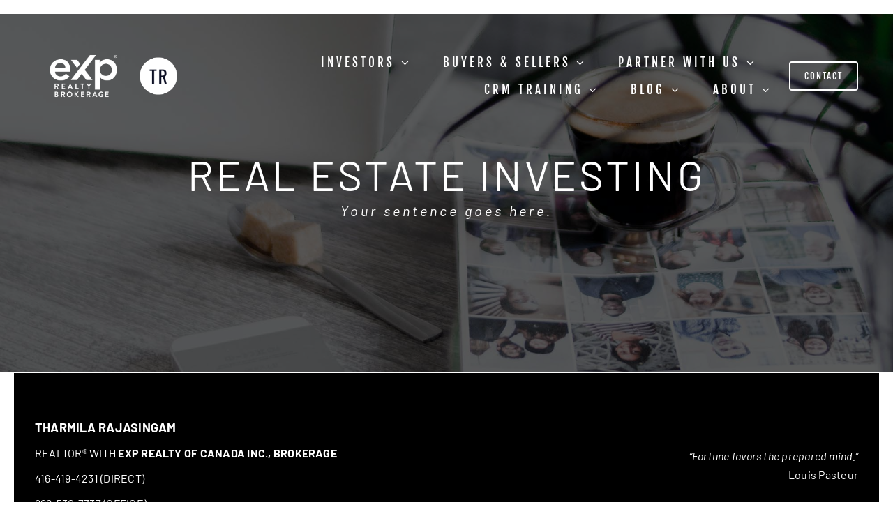

--- FILE ---
content_type: text/html; charset=UTF-8
request_url: https://tavaresrajasingam.ca/mm-event/friday-connect-for-realtors-95/
body_size: 15662
content:
<!DOCTYPE html>
<html class="avada-html-layout-wide avada-html-header-position-top avada-is-100-percent-template" lang="en-US">
<head>
	<meta http-equiv="X-UA-Compatible" content="IE=edge" />
	<meta http-equiv="Content-Type" content="text/html; charset=utf-8"/>
	<meta name="viewport" content="width=device-width, initial-scale=1" />
	<link rel='stylesheet' id='tribe-events-views-v2-bootstrap-datepicker-styles-css' href='https://tavaresrajasingam.ca/wp-content/plugins/the-events-calendar/vendor/bootstrap-datepicker/css/bootstrap-datepicker.standalone.min.css?ver=6.6.4.2' type='text/css' media='all' />
<link rel='stylesheet' id='tec-variables-skeleton-css' href='https://tavaresrajasingam.ca/wp-content/plugins/the-events-calendar/common/src/resources/css/variables-skeleton.min.css?ver=6.0.3.1' type='text/css' media='all' />
<link rel='stylesheet' id='tribe-common-skeleton-style-css' href='https://tavaresrajasingam.ca/wp-content/plugins/the-events-calendar/common/src/resources/css/common-skeleton.min.css?ver=6.0.3.1' type='text/css' media='all' />
<link rel='stylesheet' id='tribe-tooltipster-css-css' href='https://tavaresrajasingam.ca/wp-content/plugins/the-events-calendar/common/vendor/tooltipster/tooltipster.bundle.min.css?ver=6.0.3.1' type='text/css' media='all' />
<link rel='stylesheet' id='tribe-events-views-v2-skeleton-css' href='https://tavaresrajasingam.ca/wp-content/plugins/the-events-calendar/src/resources/css/views-skeleton.min.css?ver=6.6.4.2' type='text/css' media='all' />
<link rel='stylesheet' id='tec-variables-full-css' href='https://tavaresrajasingam.ca/wp-content/plugins/the-events-calendar/common/src/resources/css/variables-full.min.css?ver=6.0.3.1' type='text/css' media='all' />
<link rel='stylesheet' id='tribe-common-full-style-css' href='https://tavaresrajasingam.ca/wp-content/plugins/the-events-calendar/common/src/resources/css/common-full.min.css?ver=6.0.3.1' type='text/css' media='all' />
<link rel='stylesheet' id='tribe-events-views-v2-full-css' href='https://tavaresrajasingam.ca/wp-content/plugins/the-events-calendar/src/resources/css/views-full.min.css?ver=6.6.4.2' type='text/css' media='all' />
<link rel='stylesheet' id='tribe-events-views-v2-print-css' href='https://tavaresrajasingam.ca/wp-content/plugins/the-events-calendar/src/resources/css/views-print.min.css?ver=6.6.4.2' type='text/css' media='print' />
<meta name='robots' content='index, follow, max-image-preview:large, max-snippet:-1, max-video-preview:-1' />

	<!-- This site is optimized with the Yoast SEO plugin v23.4 - https://yoast.com/wordpress/plugins/seo/ -->
	<title>Friday Connect For Realtors - Tavares &amp; Rajasingam</title>
	<link rel="canonical" href="https://tavaresrajasingam.ca/mm-event/friday-connect-for-realtors-95/" />
	<meta property="og:locale" content="en_US" />
	<meta property="og:type" content="article" />
	<meta property="og:title" content="Friday Connect For Realtors - Tavares &amp; Rajasingam" />
	<meta property="og:url" content="https://tavaresrajasingam.ca/mm-event/friday-connect-for-realtors-95/" />
	<meta property="og:site_name" content="Tavares &amp; Rajasingam" />
	<meta property="article:publisher" content="https://www.facebook.com/tavaresrajasingam" />
	<meta property="article:modified_time" content="2022-05-06T20:17:43+00:00" />
	<meta property="og:image" content="https://tavaresrajasingam.ca/wp-content/uploads/2022/09/tr-logo-black-e1663425885107.png" />
	<meta property="og:image:width" content="200" />
	<meta property="og:image:height" content="200" />
	<meta property="og:image:type" content="image/png" />
	<meta name="twitter:card" content="summary_large_image" />
	<script type="application/ld+json" class="yoast-schema-graph">{"@context":"https://schema.org","@graph":[{"@type":"WebPage","@id":"https://tavaresrajasingam.ca/mm-event/friday-connect-for-realtors-95/","url":"https://tavaresrajasingam.ca/mm-event/friday-connect-for-realtors-95/","name":"Friday Connect For Realtors - Tavares &amp; Rajasingam","isPartOf":{"@id":"https://tavaresrajasingam.ca/#website"},"datePublished":"2022-05-06T19:25:14+00:00","dateModified":"2022-05-06T20:17:43+00:00","breadcrumb":{"@id":"https://tavaresrajasingam.ca/mm-event/friday-connect-for-realtors-95/#breadcrumb"},"inLanguage":"en-US","potentialAction":[{"@type":"ReadAction","target":["https://tavaresrajasingam.ca/mm-event/friday-connect-for-realtors-95/"]}]},{"@type":"BreadcrumbList","@id":"https://tavaresrajasingam.ca/mm-event/friday-connect-for-realtors-95/#breadcrumb","itemListElement":[{"@type":"ListItem","position":1,"name":"Home","item":"https://tavaresrajasingam.ca/"},{"@type":"ListItem","position":2,"name":"Events","item":"https://tavaresrajasingam.ca/mm-events/"},{"@type":"ListItem","position":3,"name":"Friday Connect For Realtors"}]},{"@type":"WebSite","@id":"https://tavaresrajasingam.ca/#website","url":"https://tavaresrajasingam.ca/","name":"Tavares &amp; Rajasingam","description":"Tavares &amp; Rajasingam","publisher":{"@id":"https://tavaresrajasingam.ca/#organization"},"potentialAction":[{"@type":"SearchAction","target":{"@type":"EntryPoint","urlTemplate":"https://tavaresrajasingam.ca/?s={search_term_string}"},"query-input":{"@type":"PropertyValueSpecification","valueRequired":true,"valueName":"search_term_string"}}],"inLanguage":"en-US"},{"@type":"Organization","@id":"https://tavaresrajasingam.ca/#organization","name":"Tavares & Rajasingam","url":"https://tavaresrajasingam.ca/","logo":{"@type":"ImageObject","inLanguage":"en-US","@id":"https://tavaresrajasingam.ca/#/schema/logo/image/","url":"https://tavaresrajasingam.ca/wp-content/uploads/2022/04/tr-logo-web.webp","contentUrl":"https://tavaresrajasingam.ca/wp-content/uploads/2022/04/tr-logo-web.webp","width":93,"height":90,"caption":"Tavares & Rajasingam"},"image":{"@id":"https://tavaresrajasingam.ca/#/schema/logo/image/"},"sameAs":["https://www.facebook.com/tavaresrajasingam"]},{"@type":"Event","name":"Friday Connect For Realtors","description":"","url":"https://tavaresrajasingam.ca/mm-event/friday-connect-for-realtors-95/","eventAttendanceMode":"https://schema.org/OfflineEventAttendanceMode","eventStatus":"https://schema.org/EventScheduled","startDate":"2024-03-01T12:00:00-05:00","endDate":"2024-03-01T12:30:00-05:00","@id":"https://tavaresrajasingam.ca/mm-event/friday-connect-for-realtors-95/#event","mainEntityOfPage":{"@id":"https://tavaresrajasingam.ca/mm-event/friday-connect-for-realtors-95/"}}]}</script>
	<!-- / Yoast SEO plugin. -->


<link rel="alternate" type="application/rss+xml" title="Tavares &amp; Rajasingam &raquo; Feed" href="https://tavaresrajasingam.ca/feed/" />
<link rel="alternate" type="application/rss+xml" title="Tavares &amp; Rajasingam &raquo; Comments Feed" href="https://tavaresrajasingam.ca/comments/feed/" />
<link rel="alternate" type="text/calendar" title="Tavares &amp; Rajasingam &raquo; iCal Feed" href="https://tavaresrajasingam.ca/mm-events/?ical=1" />
					<link rel="shortcut icon" href="https://tavaresrajasingam.ca/wp-content/uploads/2022/04/tr-logo-web.webp" type="image/x-icon" />
		
		
		
				<link rel="alternate" type="application/rss+xml" title="Tavares &amp; Rajasingam &raquo; Friday Connect For Realtors Comments Feed" href="https://tavaresrajasingam.ca/mm-event/friday-connect-for-realtors-95/feed/" />
<link rel="alternate" title="oEmbed (JSON)" type="application/json+oembed" href="https://tavaresrajasingam.ca/wp-json/oembed/1.0/embed?url=https%3A%2F%2Ftavaresrajasingam.ca%2Fmm-event%2Ffriday-connect-for-realtors-95%2F" />
<link rel="alternate" title="oEmbed (XML)" type="text/xml+oembed" href="https://tavaresrajasingam.ca/wp-json/oembed/1.0/embed?url=https%3A%2F%2Ftavaresrajasingam.ca%2Fmm-event%2Ffriday-connect-for-realtors-95%2F&#038;format=xml" />
<style id='wp-img-auto-sizes-contain-inline-css' type='text/css'>
img:is([sizes=auto i],[sizes^="auto," i]){contain-intrinsic-size:3000px 1500px}
/*# sourceURL=wp-img-auto-sizes-contain-inline-css */
</style>
<link rel='stylesheet' id='sbi_styles-css' href='https://tavaresrajasingam.ca/wp-content/plugins/instagram-feed/css/sbi-styles.min.css?ver=6.10.0' type='text/css' media='all' />
<link rel='stylesheet' id='tribe-events-v2-single-skeleton-css' href='https://tavaresrajasingam.ca/wp-content/plugins/the-events-calendar/src/resources/css/tribe-events-single-skeleton.min.css?ver=6.6.4.2' type='text/css' media='all' />
<link rel='stylesheet' id='tribe-events-v2-single-skeleton-full-css' href='https://tavaresrajasingam.ca/wp-content/plugins/the-events-calendar/src/resources/css/tribe-events-single-full.min.css?ver=6.6.4.2' type='text/css' media='all' />
<style id='wp-emoji-styles-inline-css' type='text/css'>

	img.wp-smiley, img.emoji {
		display: inline !important;
		border: none !important;
		box-shadow: none !important;
		height: 1em !important;
		width: 1em !important;
		margin: 0 0.07em !important;
		vertical-align: -0.1em !important;
		background: none !important;
		padding: 0 !important;
	}
/*# sourceURL=wp-emoji-styles-inline-css */
</style>
<link rel='stylesheet' id='wp-block-library-css' href='https://tavaresrajasingam.ca/wp-includes/css/dist/block-library/style.min.css?ver=6.9' type='text/css' media='all' />
<style id='global-styles-inline-css' type='text/css'>
:root{--wp--preset--aspect-ratio--square: 1;--wp--preset--aspect-ratio--4-3: 4/3;--wp--preset--aspect-ratio--3-4: 3/4;--wp--preset--aspect-ratio--3-2: 3/2;--wp--preset--aspect-ratio--2-3: 2/3;--wp--preset--aspect-ratio--16-9: 16/9;--wp--preset--aspect-ratio--9-16: 9/16;--wp--preset--color--black: #000000;--wp--preset--color--cyan-bluish-gray: #abb8c3;--wp--preset--color--white: #ffffff;--wp--preset--color--pale-pink: #f78da7;--wp--preset--color--vivid-red: #cf2e2e;--wp--preset--color--luminous-vivid-orange: #ff6900;--wp--preset--color--luminous-vivid-amber: #fcb900;--wp--preset--color--light-green-cyan: #7bdcb5;--wp--preset--color--vivid-green-cyan: #00d084;--wp--preset--color--pale-cyan-blue: #8ed1fc;--wp--preset--color--vivid-cyan-blue: #0693e3;--wp--preset--color--vivid-purple: #9b51e0;--wp--preset--color--awb-color-1: #ffffff;--wp--preset--color--awb-color-2: #c7bebe;--wp--preset--color--awb-color-3: #85a6bd;--wp--preset--color--awb-color-4: #58595a;--wp--preset--color--awb-color-5: #e2e3e4;--wp--preset--color--awb-color-6: #000000;--wp--preset--color--awb-color-7: #000000;--wp--preset--color--awb-color-8: #000000;--wp--preset--color--awb-color-custom-1: #f0cb35;--wp--preset--color--awb-color-custom-2: #1e2631;--wp--preset--color--awb-color-custom-3: #ea3cff;--wp--preset--color--awb-color-custom-4: #ffffff;--wp--preset--gradient--vivid-cyan-blue-to-vivid-purple: linear-gradient(135deg,rgb(6,147,227) 0%,rgb(155,81,224) 100%);--wp--preset--gradient--light-green-cyan-to-vivid-green-cyan: linear-gradient(135deg,rgb(122,220,180) 0%,rgb(0,208,130) 100%);--wp--preset--gradient--luminous-vivid-amber-to-luminous-vivid-orange: linear-gradient(135deg,rgb(252,185,0) 0%,rgb(255,105,0) 100%);--wp--preset--gradient--luminous-vivid-orange-to-vivid-red: linear-gradient(135deg,rgb(255,105,0) 0%,rgb(207,46,46) 100%);--wp--preset--gradient--very-light-gray-to-cyan-bluish-gray: linear-gradient(135deg,rgb(238,238,238) 0%,rgb(169,184,195) 100%);--wp--preset--gradient--cool-to-warm-spectrum: linear-gradient(135deg,rgb(74,234,220) 0%,rgb(151,120,209) 20%,rgb(207,42,186) 40%,rgb(238,44,130) 60%,rgb(251,105,98) 80%,rgb(254,248,76) 100%);--wp--preset--gradient--blush-light-purple: linear-gradient(135deg,rgb(255,206,236) 0%,rgb(152,150,240) 100%);--wp--preset--gradient--blush-bordeaux: linear-gradient(135deg,rgb(254,205,165) 0%,rgb(254,45,45) 50%,rgb(107,0,62) 100%);--wp--preset--gradient--luminous-dusk: linear-gradient(135deg,rgb(255,203,112) 0%,rgb(199,81,192) 50%,rgb(65,88,208) 100%);--wp--preset--gradient--pale-ocean: linear-gradient(135deg,rgb(255,245,203) 0%,rgb(182,227,212) 50%,rgb(51,167,181) 100%);--wp--preset--gradient--electric-grass: linear-gradient(135deg,rgb(202,248,128) 0%,rgb(113,206,126) 100%);--wp--preset--gradient--midnight: linear-gradient(135deg,rgb(2,3,129) 0%,rgb(40,116,252) 100%);--wp--preset--font-size--small: 12px;--wp--preset--font-size--medium: 20px;--wp--preset--font-size--large: 24px;--wp--preset--font-size--x-large: 42px;--wp--preset--font-size--normal: 16px;--wp--preset--font-size--xlarge: 32px;--wp--preset--font-size--huge: 48px;--wp--preset--spacing--20: 0.44rem;--wp--preset--spacing--30: 0.67rem;--wp--preset--spacing--40: 1rem;--wp--preset--spacing--50: 1.5rem;--wp--preset--spacing--60: 2.25rem;--wp--preset--spacing--70: 3.38rem;--wp--preset--spacing--80: 5.06rem;--wp--preset--shadow--natural: 6px 6px 9px rgba(0, 0, 0, 0.2);--wp--preset--shadow--deep: 12px 12px 50px rgba(0, 0, 0, 0.4);--wp--preset--shadow--sharp: 6px 6px 0px rgba(0, 0, 0, 0.2);--wp--preset--shadow--outlined: 6px 6px 0px -3px rgb(255, 255, 255), 6px 6px rgb(0, 0, 0);--wp--preset--shadow--crisp: 6px 6px 0px rgb(0, 0, 0);}:where(.is-layout-flex){gap: 0.5em;}:where(.is-layout-grid){gap: 0.5em;}body .is-layout-flex{display: flex;}.is-layout-flex{flex-wrap: wrap;align-items: center;}.is-layout-flex > :is(*, div){margin: 0;}body .is-layout-grid{display: grid;}.is-layout-grid > :is(*, div){margin: 0;}:where(.wp-block-columns.is-layout-flex){gap: 2em;}:where(.wp-block-columns.is-layout-grid){gap: 2em;}:where(.wp-block-post-template.is-layout-flex){gap: 1.25em;}:where(.wp-block-post-template.is-layout-grid){gap: 1.25em;}.has-black-color{color: var(--wp--preset--color--black) !important;}.has-cyan-bluish-gray-color{color: var(--wp--preset--color--cyan-bluish-gray) !important;}.has-white-color{color: var(--wp--preset--color--white) !important;}.has-pale-pink-color{color: var(--wp--preset--color--pale-pink) !important;}.has-vivid-red-color{color: var(--wp--preset--color--vivid-red) !important;}.has-luminous-vivid-orange-color{color: var(--wp--preset--color--luminous-vivid-orange) !important;}.has-luminous-vivid-amber-color{color: var(--wp--preset--color--luminous-vivid-amber) !important;}.has-light-green-cyan-color{color: var(--wp--preset--color--light-green-cyan) !important;}.has-vivid-green-cyan-color{color: var(--wp--preset--color--vivid-green-cyan) !important;}.has-pale-cyan-blue-color{color: var(--wp--preset--color--pale-cyan-blue) !important;}.has-vivid-cyan-blue-color{color: var(--wp--preset--color--vivid-cyan-blue) !important;}.has-vivid-purple-color{color: var(--wp--preset--color--vivid-purple) !important;}.has-black-background-color{background-color: var(--wp--preset--color--black) !important;}.has-cyan-bluish-gray-background-color{background-color: var(--wp--preset--color--cyan-bluish-gray) !important;}.has-white-background-color{background-color: var(--wp--preset--color--white) !important;}.has-pale-pink-background-color{background-color: var(--wp--preset--color--pale-pink) !important;}.has-vivid-red-background-color{background-color: var(--wp--preset--color--vivid-red) !important;}.has-luminous-vivid-orange-background-color{background-color: var(--wp--preset--color--luminous-vivid-orange) !important;}.has-luminous-vivid-amber-background-color{background-color: var(--wp--preset--color--luminous-vivid-amber) !important;}.has-light-green-cyan-background-color{background-color: var(--wp--preset--color--light-green-cyan) !important;}.has-vivid-green-cyan-background-color{background-color: var(--wp--preset--color--vivid-green-cyan) !important;}.has-pale-cyan-blue-background-color{background-color: var(--wp--preset--color--pale-cyan-blue) !important;}.has-vivid-cyan-blue-background-color{background-color: var(--wp--preset--color--vivid-cyan-blue) !important;}.has-vivid-purple-background-color{background-color: var(--wp--preset--color--vivid-purple) !important;}.has-black-border-color{border-color: var(--wp--preset--color--black) !important;}.has-cyan-bluish-gray-border-color{border-color: var(--wp--preset--color--cyan-bluish-gray) !important;}.has-white-border-color{border-color: var(--wp--preset--color--white) !important;}.has-pale-pink-border-color{border-color: var(--wp--preset--color--pale-pink) !important;}.has-vivid-red-border-color{border-color: var(--wp--preset--color--vivid-red) !important;}.has-luminous-vivid-orange-border-color{border-color: var(--wp--preset--color--luminous-vivid-orange) !important;}.has-luminous-vivid-amber-border-color{border-color: var(--wp--preset--color--luminous-vivid-amber) !important;}.has-light-green-cyan-border-color{border-color: var(--wp--preset--color--light-green-cyan) !important;}.has-vivid-green-cyan-border-color{border-color: var(--wp--preset--color--vivid-green-cyan) !important;}.has-pale-cyan-blue-border-color{border-color: var(--wp--preset--color--pale-cyan-blue) !important;}.has-vivid-cyan-blue-border-color{border-color: var(--wp--preset--color--vivid-cyan-blue) !important;}.has-vivid-purple-border-color{border-color: var(--wp--preset--color--vivid-purple) !important;}.has-vivid-cyan-blue-to-vivid-purple-gradient-background{background: var(--wp--preset--gradient--vivid-cyan-blue-to-vivid-purple) !important;}.has-light-green-cyan-to-vivid-green-cyan-gradient-background{background: var(--wp--preset--gradient--light-green-cyan-to-vivid-green-cyan) !important;}.has-luminous-vivid-amber-to-luminous-vivid-orange-gradient-background{background: var(--wp--preset--gradient--luminous-vivid-amber-to-luminous-vivid-orange) !important;}.has-luminous-vivid-orange-to-vivid-red-gradient-background{background: var(--wp--preset--gradient--luminous-vivid-orange-to-vivid-red) !important;}.has-very-light-gray-to-cyan-bluish-gray-gradient-background{background: var(--wp--preset--gradient--very-light-gray-to-cyan-bluish-gray) !important;}.has-cool-to-warm-spectrum-gradient-background{background: var(--wp--preset--gradient--cool-to-warm-spectrum) !important;}.has-blush-light-purple-gradient-background{background: var(--wp--preset--gradient--blush-light-purple) !important;}.has-blush-bordeaux-gradient-background{background: var(--wp--preset--gradient--blush-bordeaux) !important;}.has-luminous-dusk-gradient-background{background: var(--wp--preset--gradient--luminous-dusk) !important;}.has-pale-ocean-gradient-background{background: var(--wp--preset--gradient--pale-ocean) !important;}.has-electric-grass-gradient-background{background: var(--wp--preset--gradient--electric-grass) !important;}.has-midnight-gradient-background{background: var(--wp--preset--gradient--midnight) !important;}.has-small-font-size{font-size: var(--wp--preset--font-size--small) !important;}.has-medium-font-size{font-size: var(--wp--preset--font-size--medium) !important;}.has-large-font-size{font-size: var(--wp--preset--font-size--large) !important;}.has-x-large-font-size{font-size: var(--wp--preset--font-size--x-large) !important;}
/*# sourceURL=global-styles-inline-css */
</style>

<style id='classic-theme-styles-inline-css' type='text/css'>
/*! This file is auto-generated */
.wp-block-button__link{color:#fff;background-color:#32373c;border-radius:9999px;box-shadow:none;text-decoration:none;padding:calc(.667em + 2px) calc(1.333em + 2px);font-size:1.125em}.wp-block-file__button{background:#32373c;color:#fff;text-decoration:none}
/*# sourceURL=/wp-includes/css/classic-themes.min.css */
</style>
<link rel='stylesheet' id='LeadConnector-css' href='https://tavaresrajasingam.ca/wp-content/plugins/leadconnector/public/css/lc-public.css?ver=1.7' type='text/css' media='all' />
<link rel='stylesheet' id='fusion-dynamic-css-css' href='https://tavaresrajasingam.ca/wp-content/uploads/fusion-styles/ad0aabff0617ecb424369af1c815cd9a.min.css?ver=3.11.10' type='text/css' media='all' />
<script type="text/javascript" src="https://tavaresrajasingam.ca/wp-includes/js/jquery/jquery.min.js?ver=3.7.1" id="jquery-core-js"></script>
<script type="text/javascript" src="https://tavaresrajasingam.ca/wp-includes/js/jquery/jquery-migrate.min.js?ver=3.4.1" id="jquery-migrate-js"></script>
<script type="text/javascript" src="https://tavaresrajasingam.ca/wp-content/plugins/the-events-calendar/common/src/resources/js/tribe-common.min.js?ver=6.0.3.1" id="tribe-common-js"></script>
<script type="text/javascript" src="https://tavaresrajasingam.ca/wp-content/plugins/the-events-calendar/src/resources/js/views/breakpoints.min.js?ver=6.6.4.2" id="tribe-events-views-v2-breakpoints-js"></script>
<link rel="https://api.w.org/" href="https://tavaresrajasingam.ca/wp-json/" /><link rel="alternate" title="JSON" type="application/json" href="https://tavaresrajasingam.ca/wp-json/wp/v2/tribe_events/825" /><link rel="EditURI" type="application/rsd+xml" title="RSD" href="https://tavaresrajasingam.ca/xmlrpc.php?rsd" />
<meta name="generator" content="WordPress 6.9" />
<link rel='shortlink' href='https://tavaresrajasingam.ca/?p=825' />
<meta name="tec-api-version" content="v1"><meta name="tec-api-origin" content="https://tavaresrajasingam.ca"><link rel="alternate" href="https://tavaresrajasingam.ca/wp-json/tribe/events/v1/events/825" /><link rel="preload" href="https://tavaresrajasingam.ca/wp-content/themes/Avada/includes/lib/assets/fonts/icomoon/awb-icons.woff" as="font" type="font/woff" crossorigin><link rel="preload" href="//tavaresrajasingam.ca/wp-content/themes/Avada/includes/lib/assets/fonts/fontawesome/webfonts/fa-brands-400.woff2" as="font" type="font/woff2" crossorigin><link rel="preload" href="//tavaresrajasingam.ca/wp-content/themes/Avada/includes/lib/assets/fonts/fontawesome/webfonts/fa-regular-400.woff2" as="font" type="font/woff2" crossorigin><link rel="preload" href="//tavaresrajasingam.ca/wp-content/themes/Avada/includes/lib/assets/fonts/fontawesome/webfonts/fa-solid-900.woff2" as="font" type="font/woff2" crossorigin><style type="text/css" id="css-fb-visibility">@media screen and (max-width: 640px){.fusion-no-small-visibility{display:none !important;}body .sm-text-align-center{text-align:center !important;}body .sm-text-align-left{text-align:left !important;}body .sm-text-align-right{text-align:right !important;}body .sm-flex-align-center{justify-content:center !important;}body .sm-flex-align-flex-start{justify-content:flex-start !important;}body .sm-flex-align-flex-end{justify-content:flex-end !important;}body .sm-mx-auto{margin-left:auto !important;margin-right:auto !important;}body .sm-ml-auto{margin-left:auto !important;}body .sm-mr-auto{margin-right:auto !important;}body .fusion-absolute-position-small{position:absolute;top:auto;width:100%;}.awb-sticky.awb-sticky-small{ position: sticky; top: var(--awb-sticky-offset,0); }}@media screen and (min-width: 641px) and (max-width: 1024px){.fusion-no-medium-visibility{display:none !important;}body .md-text-align-center{text-align:center !important;}body .md-text-align-left{text-align:left !important;}body .md-text-align-right{text-align:right !important;}body .md-flex-align-center{justify-content:center !important;}body .md-flex-align-flex-start{justify-content:flex-start !important;}body .md-flex-align-flex-end{justify-content:flex-end !important;}body .md-mx-auto{margin-left:auto !important;margin-right:auto !important;}body .md-ml-auto{margin-left:auto !important;}body .md-mr-auto{margin-right:auto !important;}body .fusion-absolute-position-medium{position:absolute;top:auto;width:100%;}.awb-sticky.awb-sticky-medium{ position: sticky; top: var(--awb-sticky-offset,0); }}@media screen and (min-width: 1025px){.fusion-no-large-visibility{display:none !important;}body .lg-text-align-center{text-align:center !important;}body .lg-text-align-left{text-align:left !important;}body .lg-text-align-right{text-align:right !important;}body .lg-flex-align-center{justify-content:center !important;}body .lg-flex-align-flex-start{justify-content:flex-start !important;}body .lg-flex-align-flex-end{justify-content:flex-end !important;}body .lg-mx-auto{margin-left:auto !important;margin-right:auto !important;}body .lg-ml-auto{margin-left:auto !important;}body .lg-mr-auto{margin-right:auto !important;}body .fusion-absolute-position-large{position:absolute;top:auto;width:100%;}.awb-sticky.awb-sticky-large{ position: sticky; top: var(--awb-sticky-offset,0); }}</style>		<script type="text/javascript">
			var doc = document.documentElement;
			doc.setAttribute( 'data-useragent', navigator.userAgent );
		</script>
		<!-- Global site tag (gtag.js) - Google Analytics -->
<script async src="https://www.googletagmanager.com/gtag/js?id=G-ENG02E2PWN"></script>
<script>
  window.dataLayer = window.dataLayer || [];
  function gtag(){dataLayer.push(arguments);}
  gtag('js', new Date());

  gtag('config', 'G-ENG02E2PWN');
</script>
	<!-- Meta Pixel Code -->
<script>
!function(f,b,e,v,n,t,s)
{if(f.fbq)return;n=f.fbq=function(){n.callMethod?
n.callMethod.apply(n,arguments):n.queue.push(arguments)};
if(!f._fbq)f._fbq=n;n.push=n;n.loaded=!0;n.version='2.0';
n.queue=[];t=b.createElement(e);t.async=!0;
t.src=v;s=b.getElementsByTagName(e)[0];
s.parentNode.insertBefore(t,s)}(window, document,'script',
'https://connect.facebook.net/en_US/fbevents.js');
fbq('init', '540384674285510');
fbq('track', 'PageView');
</script>
<noscript><img height="1" width="1" style="display:none"
src="https://www.facebook.com/tr?id=540384674285510&ev=PageView&noscript=1"
/></noscript>
<!-- End Meta Pixel Code -->

<meta name="facebook-domain-verification" content="n47ucm8ehlqzk49vw4tvubcrzutj8c" />

<!-- Calendly link widget begin -->
<link href="https://assets.calendly.com/assets/external/widget.css" rel="stylesheet">
<script src="https://assets.calendly.com/assets/external/widget.js" type="text/javascript" async></script>
<script>
    var mktingurl = {url: 'https://calendly.com/tavaresrajasingam/marketing-consultation-with-tharmila-rajasingam'};
</script>
<script>
    var agentexpurl = {url: 'https://calendly.com/tavaresrajasingam/join-t-r-exp-realty-group'};
</script>
<script>
    var coachingurl = {url: 'https://calendly.com/tavaresrajasingam/real-estate-investment-coaching'};
</script>
<script>
    var jvpurl = {url: 'https://calendly.com/tavaresrajasingam/joint-venture-real-estate-investing'};
</script>
<script>
    var kvteamurl = {url: 'https://calendly.com/tavaresrajasingam/kvcoregrouptraining'};
</script></head>

<body class="wp-singular tribe_events-template-default single single-tribe_events postid-825 wp-theme-Avada tribe-events-page-template tribe-no-js tribe-filter-live fusion-image-hovers fusion-pagination-sizing fusion-button_type-flat fusion-button_span-no fusion-button_gradient-linear avada-image-rollover-circle-yes avada-image-rollover-yes avada-image-rollover-direction-left fusion-body ltr fusion-sticky-header no-tablet-sticky-header no-mobile-sticky-header no-mobile-slidingbar no-mobile-totop avada-has-rev-slider-styles fusion-disable-outline fusion-sub-menu-fade mobile-logo-pos-left layout-wide-mode avada-has-boxed-modal-shadow- layout-scroll-offset-full avada-has-zero-margin-offset-top fusion-top-header menu-text-align-center mobile-menu-design-classic fusion-show-pagination-text fusion-header-layout-v3 avada-responsive avada-footer-fx-none avada-menu-highlight-style-bar fusion-search-form-clean fusion-main-menu-search-overlay fusion-avatar-circle avada-dropdown-styles avada-blog-layout-large avada-blog-archive-layout-large avada-ec-meta-layout-sidebar avada-header-shadow-no avada-menu-icon-position-left avada-has-megamenu-shadow avada-has-mobile-menu-search avada-has-main-nav-search-icon avada-has-breadcrumb-mobile-hidden avada-has-titlebar-hide avada-header-border-color-full-transparent avada-has-pagination-width_height avada-flyout-menu-direction-fade avada-ec-views-v2 events-single tribe-events-style-full tribe-events-style-theme" data-awb-post-id="0">
		<a class="skip-link screen-reader-text" href="#content">Skip to content</a>

	<div id="boxed-wrapper">
		
		<div id="wrapper" class="fusion-wrapper">
			<div id="home" style="position:relative;top:-1px;"></div>
												<div class="fusion-tb-header"><div class="fusion-fullwidth fullwidth-box fusion-builder-row-1 fusion-flex-container has-pattern-background has-mask-background hundred-percent-fullwidth non-hundred-percent-height-scrolling fusion-custom-z-index fusion-absolute-container fusion-absolute-position-small fusion-absolute-position-medium fusion-absolute-position-large" style="--awb-border-radius-top-left:0px;--awb-border-radius-top-right:0px;--awb-border-radius-bottom-right:0px;--awb-border-radius-bottom-left:0px;--awb-z-index:999;--awb-padding-top:50px;--awb-padding-right:50px;--awb-padding-bottom:30px;--awb-padding-left:50px;--awb-padding-top-small:15px;--awb-padding-right-small:15px;--awb-padding-bottom-small:15px;--awb-padding-left-small:15px;--awb-background-color:rgba(0,0,0,0);--awb-flex-wrap:wrap;" ><div class="fusion-builder-row fusion-row fusion-flex-align-items-center fusion-flex-content-wrap" style="width:104% !important;max-width:104% !important;margin-left: calc(-4% / 2 );margin-right: calc(-4% / 2 );"><div class="fusion-layout-column fusion_builder_column fusion-builder-column-0 fusion-flex-column" style="--awb-padding-left-small:15px;--awb-bg-size:cover;--awb-width-large:25%;--awb-margin-top-large:0px;--awb-spacing-right-large:7.68%;--awb-margin-bottom-large:0px;--awb-spacing-left-large:7.68%;--awb-width-medium:25%;--awb-order-medium:0;--awb-spacing-right-medium:7.68%;--awb-spacing-left-medium:7.68%;--awb-width-small:50%;--awb-order-small:1;--awb-spacing-right-small:3.84%;--awb-spacing-left-small:3.84%;"><div class="fusion-column-wrapper fusion-column-has-shadow fusion-flex-justify-content-flex-start fusion-content-layout-column"><div class="fusion-image-element " style="--awb-max-width:225px;--awb-caption-title-font-family:var(--h2_typography-font-family);--awb-caption-title-font-weight:var(--h2_typography-font-weight);--awb-caption-title-font-style:var(--h2_typography-font-style);--awb-caption-title-size:var(--h2_typography-font-size);--awb-caption-title-transform:var(--h2_typography-text-transform);--awb-caption-title-line-height:var(--h2_typography-line-height);--awb-caption-title-letter-spacing:var(--h2_typography-letter-spacing);"><span class=" fusion-imageframe imageframe-none imageframe-1 hover-type-none"><a class="fusion-no-lightbox" href="https://tavaresrajasingam.ca/" target="_self" aria-label="TR website home logo"><img fetchpriority="high" decoding="async" width="1408" height="429" alt="exp tr logo" src="https://tavaresrajasingam.ca/wp-content/uploads/2025/02/TR-website-home-logo.png" class="img-responsive wp-image-3587" srcset="https://tavaresrajasingam.ca/wp-content/uploads/2025/02/TR-website-home-logo-200x61.png 200w, https://tavaresrajasingam.ca/wp-content/uploads/2025/02/TR-website-home-logo-400x122.png 400w, https://tavaresrajasingam.ca/wp-content/uploads/2025/02/TR-website-home-logo-600x183.png 600w, https://tavaresrajasingam.ca/wp-content/uploads/2025/02/TR-website-home-logo-800x244.png 800w, https://tavaresrajasingam.ca/wp-content/uploads/2025/02/TR-website-home-logo-1200x366.png 1200w, https://tavaresrajasingam.ca/wp-content/uploads/2025/02/TR-website-home-logo.png 1408w" sizes="(max-width: 640px) 100vw, 1408px" /></a></span></div></div></div><div class="fusion-layout-column fusion_builder_column fusion-builder-column-1 fusion-flex-column" style="--awb-bg-size:cover;--awb-width-large:65%;--awb-margin-top-large:0px;--awb-spacing-right-large:2.9538461538462%;--awb-margin-bottom-large:0px;--awb-spacing-left-large:2.9538461538462%;--awb-width-medium:65%;--awb-order-medium:0;--awb-spacing-right-medium:2.9538461538462%;--awb-spacing-left-medium:2.9538461538462%;--awb-width-small:50%;--awb-order-small:2;--awb-spacing-right-small:3.84%;--awb-spacing-left-small:3.84%;"><div class="fusion-column-wrapper fusion-column-has-shadow fusion-flex-justify-content-flex-start fusion-content-layout-column"><nav class="awb-menu awb-menu_row awb-menu_em-hover mobile-mode-collapse-to-button awb-menu_icons-left awb-menu_dc-yes mobile-trigger-fullwidth-off awb-menu_mobile-toggle awb-menu_indent-center mobile-size-full-absolute loading mega-menu-loading awb-menu_desktop awb-menu_dropdown awb-menu_expand-right awb-menu_transition-fade" style="--awb-font-size:17px;--awb-text-transform:uppercase;--awb-gap:45px;--awb-justify-content:flex-end;--awb-items-padding-top:5px;--awb-items-padding-bottom:5px;--awb-border-color:var(--awb-color1);--awb-color:var(--awb-color1);--awb-letter-spacing:4px;--awb-active-color:var(--awb-color1);--awb-active-border-top:2px;--awb-active-border-color:var(--awb-color1);--awb-submenu-font-size:16px;--awb-submenu-letter-spacing:1px;--awb-icons-hover-color:var(--awb-color1);--awb-main-justify-content:flex-start;--awb-mobile-nav-button-align-hor:flex-end;--awb-mobile-active-color:var(--awb-color6);--awb-mobile-trigger-font-size:20px;--awb-mobile-trigger-color:var(--awb-color1);--awb-mobile-trigger-background-color:rgba(255,255,255,0);--awb-justify-title:flex-end;--awb-mobile-justify:center;--awb-mobile-caret-left:auto;--awb-mobile-caret-right:0;--awb-fusion-font-family-typography:&quot;Fjalla One&quot;;--awb-fusion-font-style-typography:normal;--awb-fusion-font-weight-typography:400;--awb-fusion-font-family-submenu-typography:&quot;Barlow&quot;;--awb-fusion-font-style-submenu-typography:normal;--awb-fusion-font-weight-submenu-typography:500;--awb-fusion-font-family-mobile-typography:inherit;--awb-fusion-font-style-mobile-typography:normal;--awb-fusion-font-weight-mobile-typography:400;" aria-label="Main Menu" data-breakpoint="1024" data-count="0" data-transition-type="fade" data-transition-time="300" data-expand="right"><button type="button" class="awb-menu__m-toggle awb-menu__m-toggle_no-text" aria-expanded="false" aria-controls="menu-main-menu"><span class="awb-menu__m-toggle-inner"><span class="collapsed-nav-text"><span class="screen-reader-text">Toggle Navigation</span></span><span class="awb-menu__m-collapse-icon awb-menu__m-collapse-icon_no-text"><span class="awb-menu__m-collapse-icon-open awb-menu__m-collapse-icon-open_no-text fa-bars fas"></span><span class="awb-menu__m-collapse-icon-close awb-menu__m-collapse-icon-close_no-text fa-times fas"></span></span></span></button><ul id="menu-main-menu" class="fusion-menu awb-menu__main-ul awb-menu__main-ul_row"><li  id="menu-item-2591"  class="menu-item menu-item-type-post_type menu-item-object-page menu-item-has-children menu-item-2591 awb-menu__li awb-menu__main-li awb-menu__main-li_regular"  data-item-id="2591"><span class="awb-menu__main-background-default awb-menu__main-background-default_fade"></span><span class="awb-menu__main-background-active awb-menu__main-background-active_fade"></span><a  href="https://tavaresrajasingam.ca/real-estate-investing/" class="awb-menu__main-a awb-menu__main-a_regular"><span class="menu-text">Investors</span><span class="awb-menu__open-nav-submenu-hover"></span></a><button type="button" aria-label="Open submenu of Investors" aria-expanded="false" class="awb-menu__open-nav-submenu_mobile awb-menu__open-nav-submenu_main"></button><ul class="awb-menu__sub-ul awb-menu__sub-ul_main"><li  id="menu-item-3017"  class="menu-item menu-item-type-custom menu-item-object-custom menu-item-3017 awb-menu__li awb-menu__sub-li" ><a  href="https://tavaresrajasingam.ca/portfolio-items/savvy-real-estate-investor-toolkit/" class="awb-menu__sub-a"><span>The Ultimate Real Estate Investing Course</span></a></li><li  id="menu-item-2597"  class="menu-item menu-item-type-post_type menu-item-object-page menu-item-2597 awb-menu__li awb-menu__sub-li" ><a  href="https://tavaresrajasingam.ca/real-estate-investing/" class="awb-menu__sub-a"><span>Joint Venture Partnership</span></a></li><li  id="menu-item-2599"  class="menu-item menu-item-type-custom menu-item-object-custom menu-item-2599 awb-menu__li awb-menu__sub-li" ><a  href="https://tharmilarajasingam.exprealty.com/ask/5b19d484c5e1180d845ce884290aeb20" class="awb-menu__sub-a"><span>Off Market U.S. Deals</span></a></li></ul></li><li  id="menu-item-2592"  class="menu-item menu-item-type-custom menu-item-object-custom menu-item-has-children menu-item-2592 awb-menu__li awb-menu__main-li awb-menu__main-li_regular"  data-item-id="2592"><span class="awb-menu__main-background-default awb-menu__main-background-default_fade"></span><span class="awb-menu__main-background-active awb-menu__main-background-active_fade"></span><a  target="_blank" rel="noopener noreferrer" href="https://tharmilarajasingam.exprealty.com/" class="awb-menu__main-a awb-menu__main-a_regular"><span class="menu-text">Buyers &#038; Sellers</span><span class="awb-menu__open-nav-submenu-hover"></span></a><button type="button" aria-label="Open submenu of Buyers &amp; Sellers" aria-expanded="false" class="awb-menu__open-nav-submenu_mobile awb-menu__open-nav-submenu_main"></button><ul class="awb-menu__sub-ul awb-menu__sub-ul_main"><li  id="menu-item-2600"  class="menu-item menu-item-type-custom menu-item-object-custom menu-item-2600 awb-menu__li awb-menu__sub-li" ><a  target="_blank" rel="noopener noreferrer" href="https://tharmilarajasingam.exprealty.com/" class="awb-menu__sub-a"><span>Search MLS</span></a></li><li  id="menu-item-3019"  class="menu-item menu-item-type-custom menu-item-object-custom menu-item-3019 awb-menu__li awb-menu__sub-li" ><a  href="https://tharmilarajasingam.exprealty.com/index?advanced=1&#038;display=Toronto+Real+Estate+Board&#038;areas%5B%5D=county:Toronto+Real+Estate+Board:on&#038;beds=0&#038;baths=0&#038;min=0&#038;max=100000000&#038;minacres=0&#038;maxacres=3000&#038;minfootage=0&#038;maxfootage=30000&#038;walkscore=&#038;yearbuilt=0&#038;options%5B%5D=new&#038;types%5B%5D=1&#038;types%5B%5D=31&#038;types%5B%5D=2&#038;sortby=listings.listingdate+DESC&#038;ppc=TRwebsite&#038;addht=TREBjustlistedSP&#038;agency_photos=&#038;view_timing=1" class="awb-menu__sub-a"><span>Browse Just Listed</span></a></li><li  id="menu-item-2601"  class="menu-item menu-item-type-custom menu-item-object-custom menu-item-2601 awb-menu__li awb-menu__sub-li" ><a  target="_blank" rel="noopener noreferrer" href="https://tharmilarajasingam.exprealty.com/pages/buyers-guide-download" class="awb-menu__sub-a"><span>Download Buyer&#8217;s Guide</span></a></li><li  id="menu-item-2602"  class="menu-item menu-item-type-custom menu-item-object-custom menu-item-2602 awb-menu__li awb-menu__sub-li" ><a  target="_blank" rel="noopener noreferrer" href="https://tharmilarajasingam.exprealty.com/pages/sellers-guide-download" class="awb-menu__sub-a"><span>Download Seller&#8217;s Guide</span></a></li><li  id="menu-item-2603"  class="menu-item menu-item-type-custom menu-item-object-custom menu-item-2603 awb-menu__li awb-menu__sub-li" ><a  target="_blank" rel="noopener noreferrer" href="https://tharmilarajasingam.exprealty.com/pages/tenants-guide-download" class="awb-menu__sub-a"><span>Download Tenant&#8217;s Guide</span></a></li></ul></li><li  id="menu-item-2593"  class="menu-item menu-item-type-post_type menu-item-object-page menu-item-has-children menu-item-2593 awb-menu__li awb-menu__main-li awb-menu__main-li_regular"  data-item-id="2593"><span class="awb-menu__main-background-default awb-menu__main-background-default_fade"></span><span class="awb-menu__main-background-active awb-menu__main-background-active_fade"></span><a  target="_blank" rel="noopener noreferrer" href="https://tavaresrajasingam.ca/partner-with-us/" class="awb-menu__main-a awb-menu__main-a_regular"><span class="menu-text">Partner with Us</span><span class="awb-menu__open-nav-submenu-hover"></span></a><button type="button" aria-label="Open submenu of Partner with Us" aria-expanded="false" class="awb-menu__open-nav-submenu_mobile awb-menu__open-nav-submenu_main"></button><ul class="awb-menu__sub-ul awb-menu__sub-ul_main"><li  id="menu-item-2604"  class="menu-item menu-item-type-post_type menu-item-object-page menu-item-2604 awb-menu__li awb-menu__sub-li" ><a  target="_blank" rel="noopener noreferrer" href="https://tavaresrajasingam.ca/partner-with-us/" class="awb-menu__sub-a"><span>Partner With Us</span></a></li><li  id="menu-item-2605"  class="menu-item menu-item-type-custom menu-item-object-custom menu-item-2605 awb-menu__li awb-menu__sub-li" ><a  href="https://tavaresrajasingam.ca/portfolio-items/kvcore-lead-generation/" class="awb-menu__sub-a"><span>kvCORE Lead Generation</span></a></li><li  id="menu-item-3365"  class="menu-item menu-item-type-custom menu-item-object-custom menu-item-3365 awb-menu__li awb-menu__sub-li" ><a  href="https://bit.ly/3PQNJ0G" class="awb-menu__sub-a"><span>kvCORE 1-on-1 Peer Coaching</span></a></li><li  id="menu-item-2606"  class="menu-item menu-item-type-custom menu-item-object-custom menu-item-2606 awb-menu__li awb-menu__sub-li" ><a  target="_blank" rel="noopener noreferrer" href="https://karuvi.social" class="awb-menu__sub-a"><span>Social Media Content for Real Estate</span></a></li><li  id="menu-item-2607"  class="menu-item menu-item-type-post_type menu-item-object-page menu-item-2607 awb-menu__li awb-menu__sub-li" ><a  href="https://tavaresrajasingam.ca/trainings/" class="awb-menu__sub-a"><span>Real Estate CRM Training</span></a></li><li  id="menu-item-2609"  class="menu-item menu-item-type-custom menu-item-object-custom menu-item-2609 awb-menu__li awb-menu__sub-li" ><a  target="_blank" rel="noopener noreferrer" href="https://www.facebook.com/groups/682741103091416" class="awb-menu__sub-a"><span>Book Club for Realtors</span></a></li></ul></li><li  id="menu-item-2594"  class="menu-item menu-item-type-post_type menu-item-object-page menu-item-has-children menu-item-2594 awb-menu__li awb-menu__main-li awb-menu__main-li_regular"  data-item-id="2594"><span class="awb-menu__main-background-default awb-menu__main-background-default_fade"></span><span class="awb-menu__main-background-active awb-menu__main-background-active_fade"></span><a  href="https://tavaresrajasingam.ca/trainings/" class="awb-menu__main-a awb-menu__main-a_regular"><span class="menu-text">CRM Training</span><span class="awb-menu__open-nav-submenu-hover"></span></a><button type="button" aria-label="Open submenu of CRM Training" aria-expanded="false" class="awb-menu__open-nav-submenu_mobile awb-menu__open-nav-submenu_main"></button><ul class="awb-menu__sub-ul awb-menu__sub-ul_main"><li  id="menu-item-2622"  class="menu-item menu-item-type-custom menu-item-object-custom menu-item-2622 awb-menu__li awb-menu__sub-li" ><a  target="_blank" rel="noopener noreferrer" href="https://tavaresrajasingam.ca/portfolio-items/kvcore-lead-generation/" class="awb-menu__sub-a"><span>kvCORE Lead Generation</span></a></li><li  id="menu-item-3168"  class="menu-item menu-item-type-custom menu-item-object-custom menu-item-3168 awb-menu__li awb-menu__sub-li" ><a  href="https://tavaresrajasingam.ca/portfolio-items/kvcore-basic-setup-course/" class="awb-menu__sub-a"><span>kvCORE Essentials DIY Setup</span></a></li><li  id="menu-item-3263"  class="menu-item menu-item-type-custom menu-item-object-custom menu-item-3263 awb-menu__li awb-menu__sub-li" ><a  href="https://app.tavaresrajasingam.ca/kvcore-training/" class="awb-menu__sub-a"><span>kvCORE Custom LIVE Training</span></a></li><li  id="menu-item-3364"  class="menu-item menu-item-type-custom menu-item-object-custom menu-item-3364 awb-menu__li awb-menu__sub-li" ><a  href="https://bit.ly/3PQNJ0G" class="awb-menu__sub-a"><span>kvCORE 1-on-1 Peer Coaching</span></a></li><li  id="menu-item-2623"  class="menu-item menu-item-type-custom menu-item-object-custom menu-item-2623 awb-menu__li awb-menu__sub-li" ><a  target="_blank" rel="noopener noreferrer" href="https://app.tavaresrajasingam.ca/kvcore-lead-generation-masterclass/" class="awb-menu__sub-a"><span>kvCORE Lead Generation FREE Masterclass</span></a></li><li  id="menu-item-3318"  class="menu-item menu-item-type-custom menu-item-object-custom menu-item-3318 awb-menu__li awb-menu__sub-li" ><a  href="https://go.tavaresrajasingam.ca/masterclass-registration-5416" class="awb-menu__sub-a"><span>kvCORE Simplified FREE Masterclass</span></a></li><li  id="menu-item-3039"  class="menu-item menu-item-type-custom menu-item-object-custom menu-item-3039 awb-menu__li awb-menu__sub-li" ><a  href="https://karuvi.social/social-media-lead-generation-masterclass/" class="awb-menu__sub-a"><span>Social Media Lead Generation Masterclass</span></a></li><li  id="menu-item-2621"  class="menu-item menu-item-type-custom menu-item-object-custom menu-item-2621 awb-menu__li awb-menu__sub-li" ><a  target="_blank" rel="noopener noreferrer" href="https://app.tavaresrajasingam.ca/login/" class="awb-menu__sub-a"><span>Login</span></a></li></ul></li><li  id="menu-item-2596"  class="menu-item menu-item-type-post_type menu-item-object-page menu-item-has-children menu-item-2596 awb-menu__li awb-menu__main-li awb-menu__main-li_regular"  data-item-id="2596"><span class="awb-menu__main-background-default awb-menu__main-background-default_fade"></span><span class="awb-menu__main-background-active awb-menu__main-background-active_fade"></span><a  href="https://tavaresrajasingam.ca/blog/" class="awb-menu__main-a awb-menu__main-a_regular"><span class="menu-text">Blog</span><span class="awb-menu__open-nav-submenu-hover"></span></a><button type="button" aria-label="Open submenu of Blog" aria-expanded="false" class="awb-menu__open-nav-submenu_mobile awb-menu__open-nav-submenu_main"></button><ul class="awb-menu__sub-ul awb-menu__sub-ul_main"><li  id="menu-item-2859"  class="menu-item menu-item-type-post_type menu-item-object-page menu-item-2859 awb-menu__li awb-menu__sub-li" ><a  href="https://tavaresrajasingam.ca/blog/real-estate-investing/" class="awb-menu__sub-a"><span>Real Estate Investing</span></a></li><li  id="menu-item-2858"  class="menu-item menu-item-type-post_type menu-item-object-page menu-item-2858 awb-menu__li awb-menu__sub-li" ><a  href="https://tavaresrajasingam.ca/blog/real-estate-marketing/" class="awb-menu__sub-a"><span>Real Estate Marketing</span></a></li></ul></li><li  id="menu-item-2595"  class="menu-item menu-item-type-post_type menu-item-object-page menu-item-has-children menu-item-2595 awb-menu__li awb-menu__main-li awb-menu__main-li_regular"  data-item-id="2595"><span class="awb-menu__main-background-default awb-menu__main-background-default_fade"></span><span class="awb-menu__main-background-active awb-menu__main-background-active_fade"></span><a  href="https://tavaresrajasingam.ca/about-us/" class="awb-menu__main-a awb-menu__main-a_regular"><span class="menu-text">About</span><span class="awb-menu__open-nav-submenu-hover"></span></a><button type="button" aria-label="Open submenu of About" aria-expanded="false" class="awb-menu__open-nav-submenu_mobile awb-menu__open-nav-submenu_main"></button><ul class="awb-menu__sub-ul awb-menu__sub-ul_main"><li  id="menu-item-2610"  class="menu-item menu-item-type-custom menu-item-object-custom menu-item-2610 awb-menu__li awb-menu__sub-li" ><a  href="https://tavaresrajasingam.ca/about-us/#josh" class="awb-menu__sub-a"><span>Meet Josh</span></a></li><li  id="menu-item-2611"  class="menu-item menu-item-type-custom menu-item-object-custom menu-item-2611 awb-menu__li awb-menu__sub-li" ><a  href="https://tavaresrajasingam.ca/about-us/#tharmila" class="awb-menu__sub-a"><span>Meet Tharmila</span></a></li></ul></li></ul></nav></div></div><div class="fusion-layout-column fusion_builder_column fusion-builder-column-2 fusion-flex-column fusion-no-small-visibility fusion-no-medium-visibility" style="--awb-bg-size:cover;--awb-width-large:10%;--awb-margin-top-large:0px;--awb-spacing-right-large:19.2%;--awb-margin-bottom-large:0px;--awb-spacing-left-large:0px;--awb-width-medium:10%;--awb-order-medium:0;--awb-spacing-right-medium:19.2%;--awb-spacing-left-medium:0px;--awb-width-small:100%;--awb-order-small:3;--awb-margin-top-small:20px;--awb-spacing-right-small:1.92%;--awb-spacing-left-small:1.92%;"><div class="fusion-column-wrapper fusion-column-has-shadow fusion-flex-justify-content-flex-start fusion-content-layout-column"><div style="text-align:right;"><a class="fusion-button button-flat button-medium button-custom fusion-button-default button-1 fusion-button-span-yes fusion-button-default-type" style="--button_accent_color:var(--awb-color1);--button_border_color:#ffffff;--button_accent_hover_color:var(--awb-color8);--button_border_hover_color:#ffffff;--button_border_width-top:2px;--button_border_width-right:2px;--button_border_width-bottom:2px;--button_border_width-left:2px;--button_gradient_top_color:rgba(255,255,255,0);--button_gradient_bottom_color:rgba(255,255,255,0);--button_gradient_top_color_hover:var(--awb-color1);--button_gradient_bottom_color_hover:var(--awb-color1);--button_text_transform:uppercase;--button_typography-font-family:&quot;Fjalla One&quot;;--button_typography-font-style:normal;--button_typography-font-weight:400;" target="_self" href="https://tavaresrajasingam.ca/contact-us/"><span class="fusion-button-text">Contact</span></a></div></div></div></div></div>
</div>		<div id="sliders-container" class="fusion-slider-visibility">
					</div>
											
			<section class="fusion-page-title-bar fusion-tb-page-title-bar"><div class="fusion-fullwidth fullwidth-box fusion-builder-row-2 fusion-flex-container fusion-parallax-none nonhundred-percent-fullwidth non-hundred-percent-height-scrolling" style="--awb-background-blend-mode:overlay;--awb-border-radius-top-left:0px;--awb-border-radius-top-right:0px;--awb-border-radius-bottom-right:0px;--awb-border-radius-bottom-left:0px;--awb-padding-top:200px;--awb-padding-bottom:200px;--awb-margin-top:20px;--awb-background-color:rgba(0,0,0,0.65);--awb-background-image:url(&quot;https://tavaresrajasingam.ca/wp-content/uploads/2022/05/computer-desk-cropped.jpg&quot;);--awb-background-size:cover;--awb-flex-wrap:wrap;" ><div class="fusion-builder-row fusion-row fusion-flex-align-items-center fusion-flex-justify-content-center fusion-flex-content-wrap" style="max-width:1414.4px;margin-left: calc(-4% / 2 );margin-right: calc(-4% / 2 );"><div class="fusion-layout-column fusion_builder_column fusion-builder-column-3 fusion_builder_column_1_1 1_1 fusion-flex-column fusion-flex-align-self-flex-start" style="--awb-bg-size:cover;--awb-width-large:100%;--awb-margin-top-large:0px;--awb-spacing-right-large:1.92%;--awb-margin-bottom-large:20px;--awb-spacing-left-large:1.92%;--awb-width-medium:100%;--awb-order-medium:0;--awb-spacing-right-medium:1.92%;--awb-spacing-left-medium:1.92%;--awb-width-small:100%;--awb-order-small:0;--awb-spacing-right-small:1.92%;--awb-spacing-left-small:1.92%;"><div class="fusion-column-wrapper fusion-column-has-shadow fusion-flex-justify-content-center fusion-content-layout-column"><div class="fusion-title title fusion-title-1 fusion-sep-none fusion-title-center fusion-title-text fusion-title-size-one" style="--awb-text-color:var(--awb-color1);--awb-margin-top:0px;--awb-margin-bottom:0px;--awb-font-size:60px;"><h1 class="fusion-title-heading title-heading-center" style="margin:0;font-size:1em;letter-spacing:4px;text-transform:uppercase;line-height:1;">Real Estate Investing</h1></div><div class="fusion-title title fusion-title-2 fusion-sep-none fusion-title-center fusion-title-text fusion-title-size-two" style="--awb-text-color:var(--awb-color1);--awb-margin-bottom:0px;--awb-font-size:20px;"><h2 class="fusion-title-heading title-heading-center" style="font-family:&quot;Barlow&quot;;font-style:italic;font-weight:400;margin:0;font-size:1em;letter-spacing:4px;">Your sentence goes here.</h2></div></div></div></div></div>
</section>
						<main id="main" class="clearfix width-100">
				<div class="fusion-row" style="max-width:100%;">

<section id="content" style="">
									<div id="post-0" class="post-0 page type-page status-publish hentry">

				<div class="post-content">
					<div class="fusion-fullwidth fullwidth-box fusion-builder-row-3 fusion-flex-container hundred-percent-fullwidth non-hundred-percent-height-scrolling" style="--awb-border-radius-top-left:0px;--awb-border-radius-top-right:0px;--awb-border-radius-bottom-right:0px;--awb-border-radius-bottom-left:0px;--awb-padding-top:0px;--awb-padding-right:20px;--awb-padding-bottom:0px;--awb-padding-left:20px;--awb-padding-right-small:0px;--awb-padding-left-small:0px;--awb-margin-top:0px;--awb-margin-bottom:0px;--awb-background-color:var(--awb-color1);--awb-flex-wrap:wrap;" ><div class="fusion-builder-row fusion-row fusion-flex-align-items-flex-start fusion-flex-content-wrap" style="width:104% !important;max-width:104% !important;margin-left: calc(-4% / 2 );margin-right: calc(-4% / 2 );"><div class="fusion-layout-column fusion_builder_column fusion-builder-column-4 fusion_builder_column_1_1 1_1 fusion-flex-column" style="--awb-bg-color:var(--awb-color1);--awb-bg-color-hover:var(--awb-color1);--awb-bg-size:cover;--awb-width-large:100%;--awb-margin-top-large:0px;--awb-spacing-right-large:1.92%;--awb-margin-bottom-large:0px;--awb-spacing-left-large:1.92%;--awb-width-medium:100%;--awb-order-medium:0;--awb-spacing-right-medium:1.92%;--awb-spacing-left-medium:1.92%;--awb-width-small:100%;--awb-order-small:0;--awb-spacing-right-small:1.92%;--awb-spacing-left-small:1.92%;"><div class="fusion-column-wrapper fusion-column-has-shadow fusion-flex-justify-content-flex-start fusion-content-layout-column"><div class="fusion-content-tb fusion-content-tb-1"><section id="tribe-events-pg-template" class="tribe-events-pg-template"><div class="tribe-events-before-html"></div><span class="tribe-events-ajax-loading"><img decoding="async" class="tribe-events-spinner-medium" src="https://tavaresrajasingam.ca/wp-content/plugins/the-events-calendar/src/resources/images/tribe-loading.gif" alt="Loading Events" /></span>
<div id="tribe-events-content" class="tribe-events-single">
	
		<!-- Event content -->
		<div class="tribe-events-single-event-description tribe-events-content entry-content description">
					</div>

			

</div><!-- #tribe-events-content -->
<div class="tribe-events-after-html"></div>
<!--
This calendar is powered by The Events Calendar.
http://evnt.is/18wn
-->
</section></div></div></div></div></div>
				</div>
			</div>
			</section>
						
					</div>  <!-- fusion-row -->
				</main>  <!-- #main -->
				
				
								
					<div class="fusion-tb-footer fusion-footer"><div class="fusion-footer-widget-area fusion-widget-area"><div class="fusion-fullwidth fullwidth-box fusion-builder-row-4 fusion-flex-container has-pattern-background has-mask-background nonhundred-percent-fullwidth non-hundred-percent-height-scrolling fusion-no-small-visibility" style="--link_hover_color: var(--awb-color3);--link_color: var(--awb-color1);--awb-border-sizes-bottom:20px;--awb-border-sizes-left:20px;--awb-border-sizes-right:20px;--awb-border-color:#ffffff;--awb-border-radius-top-left:0px;--awb-border-radius-top-right:0px;--awb-border-radius-bottom-right:0px;--awb-border-radius-bottom-left:0px;--awb-padding-top:4%;--awb-padding-bottom:2%;--awb-padding-top-small:65px;--awb-padding-bottom-small:65px;--awb-margin-top:0px;--awb-margin-bottom:0px;--awb-background-color:var(--awb-color6);--awb-flex-wrap:wrap;" ><div class="fusion-builder-row fusion-row fusion-flex-align-items-flex-start fusion-flex-content-wrap" style="max-width:1414.4px;margin-left: calc(-4% / 2 );margin-right: calc(-4% / 2 );"><div class="fusion-layout-column fusion_builder_column fusion-builder-column-5 fusion_builder_column_1_2 1_2 fusion-flex-column fusion-flex-align-self-center" style="--awb-bg-size:cover;--awb-width-large:50%;--awb-margin-top-large:0px;--awb-spacing-right-large:3.84%;--awb-margin-bottom-large:0px;--awb-spacing-left-large:3.84%;--awb-width-medium:50%;--awb-order-medium:0;--awb-spacing-right-medium:3.84%;--awb-spacing-left-medium:3.84%;--awb-width-small:100%;--awb-order-small:0;--awb-spacing-right-small:1.92%;--awb-margin-bottom-small:0px;--awb-spacing-left-small:1.92%;"><div class="fusion-column-wrapper fusion-column-has-shadow fusion-flex-justify-content-flex-start fusion-content-layout-column"><div class="fusion-text fusion-text-1" style="--awb-font-size:18px;--awb-line-height:1;--awb-text-transform:uppercase;--awb-text-color:var(--awb-color1);"><p><b>THARMILA RAJASINGAM</b></p>
<p><span style="color: var(--awb-text-color); font-family: var(--awb-text-font-family); font-size: 16px; font-style: var(--awb-text-font-style); font-weight: var(--awb-text-font-weight); letter-spacing: var(--awb-letter-spacing); text-align: var(--awb-content-alignment); text-transform: var(--awb-text-transform); background-color: var(--awb-bg-color-hover);" data-fusion-font="true">Realtor® with </span><b style="color: var(--awb-text-color); font-family: var(--awb-text-font-family); font-size: 16px; font-style: var(--awb-text-font-style); letter-spacing: var(--awb-letter-spacing); text-align: var(--awb-content-alignment); text-transform: var(--awb-text-transform); background-color: var(--awb-bg-color-hover);" data-fusion-font="true">eXp Realty of Canada Inc., Brokerage</b></p>
<p><span data-fusion-font="true" style="font-size: 16px;">416-419-4231 (Direct)</span><br /><span data-fusion-font="true" style="font-size: 16px;"><br />
866-530-7737 (Office)</span></p></p>
</div></div></div><div class="fusion-layout-column fusion_builder_column fusion-builder-column-6 fusion_builder_column_1_2 1_2 fusion-flex-column fusion-flex-align-self-center" style="--awb-bg-size:cover;--awb-width-large:50%;--awb-margin-top-large:0px;--awb-spacing-right-large:3.84%;--awb-margin-bottom-large:0px;--awb-spacing-left-large:3.84%;--awb-width-medium:50%;--awb-order-medium:0;--awb-spacing-right-medium:3.84%;--awb-spacing-left-medium:3.84%;--awb-width-small:100%;--awb-order-small:4;--awb-margin-top-small:30px;--awb-spacing-right-small:1.92%;--awb-margin-bottom-small:0px;--awb-spacing-left-small:1.92%;"><div class="fusion-column-wrapper fusion-column-has-shadow fusion-flex-justify-content-flex-start fusion-content-layout-column"><div class="fusion-text fusion-text-2" style="--awb-text-color:#ffffff;"><p style="text-align: right;"><em>&#8220;Fortune favors the prepared mind.&#8221;<br />
</em>&#8212; Louis Pasteur</p>
</div></div></div><div class="fusion-layout-column fusion_builder_column fusion-builder-column-7 fusion_builder_column_1_2 1_2 fusion-flex-column fusion-flex-align-self-center" style="--awb-bg-size:cover;--awb-width-large:50%;--awb-margin-top-large:0px;--awb-spacing-right-large:3.84%;--awb-margin-bottom-large:0px;--awb-spacing-left-large:3.84%;--awb-width-medium:50%;--awb-order-medium:0;--awb-spacing-right-medium:3.84%;--awb-spacing-left-medium:3.84%;--awb-width-small:100%;--awb-order-small:4;--awb-margin-top-small:30px;--awb-spacing-right-small:1.92%;--awb-margin-bottom-small:0px;--awb-spacing-left-small:1.92%;"><div class="fusion-column-wrapper fusion-column-has-shadow fusion-flex-justify-content-flex-start fusion-content-layout-column"><div class="fusion-text fusion-text-3 fusion-text-no-margin" style="--awb-content-alignment:left;--awb-font-size:11px;--awb-text-color:var(--awb-color1);"><p>© Copyright 2020 - 2026 by T&R Wealth Strategies Inc - All Rights Reserved.</p>
</div><div class="fusion-text fusion-text-4" style="--awb-font-size:10px;--awb-text-color:var(--awb-color1);"><p><a href="https://tavaresrajasingam.ca/privacy-policy/">Privacy Policy</a>  |  <a href="https://tavaresrajasingam.ca/terms-of-use">Terms of Use</a></p>
</div></div></div><div class="fusion-layout-column fusion_builder_column fusion-builder-column-8 fusion_builder_column_1_2 1_2 fusion-flex-column fusion-flex-align-self-center" style="--awb-bg-size:cover;--awb-width-large:50%;--awb-margin-top-large:0px;--awb-spacing-right-large:3.84%;--awb-margin-bottom-large:0px;--awb-spacing-left-large:3.84%;--awb-width-medium:50%;--awb-order-medium:0;--awb-spacing-right-medium:3.84%;--awb-spacing-left-medium:3.84%;--awb-width-small:100%;--awb-order-small:4;--awb-margin-top-small:30px;--awb-spacing-right-small:1.92%;--awb-margin-bottom-small:0px;--awb-spacing-left-small:1.92%;"><div class="fusion-column-wrapper fusion-column-has-shadow fusion-flex-justify-content-flex-start fusion-content-layout-column"><div class="fusion-social-links fusion-social-links-1" style="--awb-margin-top:0px;--awb-margin-right:0px;--awb-margin-bottom:0px;--awb-margin-left:0px;--awb-alignment:right;--awb-box-border-top:0px;--awb-box-border-right:0px;--awb-box-border-bottom:0px;--awb-box-border-left:0px;--awb-icon-colors-hover:var(--awb-color1);--awb-box-colors-hover:var(--awb-color1);--awb-box-border-color:var(--awb-color3);--awb-box-border-color-hover:var(--awb-color1);"><div class="fusion-social-networks color-type-custom"><div class="fusion-social-networks-wrapper"><a class="fusion-social-network-icon fusion-tooltip fusion-facebook awb-icon-facebook" style="color:var(--awb-color1);font-size:12px;" data-placement="top" data-title="Facebook" data-toggle="tooltip" title="Facebook" aria-label="facebook" target="_blank" rel="noopener noreferrer" href="https://www.facebook.com/tavaresrajasingam"></a><a class="fusion-social-network-icon fusion-tooltip fusion-instagram awb-icon-instagram" style="color:var(--awb-color1);font-size:12px;" data-placement="top" data-title="Instagram" data-toggle="tooltip" title="Instagram" aria-label="instagram" target="_blank" rel="noopener noreferrer" href="https://www.instagram.com/tavaresrajasingam/"></a><a class="fusion-social-network-icon fusion-tooltip fusion-youtube awb-icon-youtube" style="color:var(--awb-color1);font-size:12px;" data-placement="top" data-title="YouTube" data-toggle="tooltip" title="YouTube" aria-label="youtube" target="_blank" rel="noopener noreferrer" href="https://www.youtube.com/@TharmilaRajasingam?sub_confirmation=1"></a><a class="fusion-social-network-icon fusion-tooltip fusion-linkedin awb-icon-linkedin" style="color:var(--awb-color1);font-size:12px;" data-placement="top" data-title="LinkedIn" data-toggle="tooltip" title="LinkedIn" aria-label="linkedin" target="_blank" rel="noopener noreferrer" href="https://www.linkedin.com/in/tharmilarajasingam/"></a><a class="fusion-social-network-icon fusion-tooltip fusion-mail awb-icon-mail" style="color:var(--awb-color1);font-size:12px;" data-placement="top" data-title="Email" data-toggle="tooltip" title="Email" aria-label="mail" target="_blank" rel="noopener noreferrer" href="mailto:&#116;&#104;&#097;r&#109;&#105;la&#064;&#116;&#097;v&#097;&#114;&#101;s&#114;aj&#097;&#115;&#105;&#110;&#103;am&#046;&#099;a"></a><a class="fusion-social-network-icon fusion-tooltip fusion-phone awb-icon-phone" style="color:var(--awb-color1);font-size:12px;" data-placement="top" data-title="Phone" data-toggle="tooltip" title="Phone" aria-label="phone" target="_self" rel="noopener noreferrer" href="tel:+1 416-419-4231"></a></div></div></div><div class="fusion-text fusion-text-5" style="--awb-font-size:10px;--awb-text-color:var(--awb-color1);"><p style="text-align: right;"><a href="https://tavaresrajasingam.ca/real-estate-investing/">Investors</a>  |  <a href="https://tharmilarajasingam.exprealty.com/" target="_blank" rel="noopener">Buy/Sell</a>  |   <a href="https://tavaresrajasingam.ca/join-our-real-estate-group/">Partner With Us</a>  |  <a href="https://tavaresrajasingam.ca/trainings/">Trainings</a></p>
</div></div></div></div></div><div class="fusion-fullwidth fullwidth-box fusion-builder-row-5 fusion-flex-container has-pattern-background has-mask-background nonhundred-percent-fullwidth non-hundred-percent-height-scrolling fusion-no-medium-visibility fusion-no-large-visibility" style="--link_hover_color: var(--awb-color3);--link_color: var(--awb-color1);--awb-border-color:#ffffff;--awb-border-radius-top-left:0px;--awb-border-radius-top-right:0px;--awb-border-radius-bottom-right:0px;--awb-border-radius-bottom-left:0px;--awb-padding-top:4%;--awb-padding-bottom:2%;--awb-padding-top-small:65px;--awb-padding-bottom-small:65px;--awb-margin-top:0px;--awb-margin-bottom:0px;--awb-background-color:var(--awb-color6);--awb-flex-wrap:wrap;" ><div class="fusion-builder-row fusion-row fusion-flex-align-items-flex-start fusion-flex-content-wrap" style="max-width:1414.4px;margin-left: calc(-4% / 2 );margin-right: calc(-4% / 2 );"><div class="fusion-layout-column fusion_builder_column fusion-builder-column-9 fusion-flex-column fusion-flex-align-self-center" style="--awb-bg-size:cover;--awb-width-large:25%;--awb-margin-top-large:0px;--awb-spacing-right-large:7.68%;--awb-margin-bottom-large:0px;--awb-spacing-left-large:7.68%;--awb-width-medium:25%;--awb-order-medium:0;--awb-spacing-right-medium:7.68%;--awb-spacing-left-medium:7.68%;--awb-width-small:100%;--awb-order-small:0;--awb-spacing-right-small:1.92%;--awb-margin-bottom-small:0px;--awb-spacing-left-small:1.92%;"><div class="fusion-column-wrapper fusion-column-has-shadow fusion-flex-justify-content-flex-start fusion-content-layout-column"><div class="fusion-text fusion-text-6" style="--awb-font-size:18px;--awb-line-height:1;--awb-text-transform:uppercase;--awb-text-color:var(--awb-color1);--awb-text-font-family:&quot;Fjalla One&quot;;--awb-text-font-style:normal;--awb-text-font-weight:400;"><p><b>THARMILA RAJASINGAM</b></p>
<p><span data-fusion-font="true">Realtor®, </span><b data-fusion-font="true">eXp Realty of Canada Inc., Brokerage</b></p>
<p><span data-fusion-font="true">416-419-4231 (Direct)</span><br /><span data-fusion-font="true"><br />866-530-7737 (Office)</span></p>
</div></div></div><div class="fusion-layout-column fusion_builder_column fusion-builder-column-10 fusion-flex-column fusion-flex-align-self-center" style="--awb-bg-size:cover;--awb-width-large:40%;--awb-margin-top-large:0px;--awb-spacing-right-large:4.8%;--awb-margin-bottom-large:20px;--awb-spacing-left-large:4.8%;--awb-width-medium:40%;--awb-order-medium:0;--awb-spacing-right-medium:4.8%;--awb-spacing-left-medium:4.8%;--awb-width-small:100%;--awb-order-small:0;--awb-spacing-right-small:1.92%;--awb-spacing-left-small:1.92%;"><div class="fusion-column-wrapper fusion-column-has-shadow fusion-flex-justify-content-flex-start fusion-content-layout-column"></div></div><div class="fusion-layout-column fusion_builder_column fusion-builder-column-11 fusion-flex-column fusion-flex-align-self-center" style="--awb-bg-size:cover;--awb-width-large:35%;--awb-margin-top-large:0px;--awb-spacing-right-large:5.4857142857143%;--awb-margin-bottom-large:0px;--awb-spacing-left-large:5.4857142857143%;--awb-width-medium:35%;--awb-order-medium:0;--awb-spacing-right-medium:5.4857142857143%;--awb-spacing-left-medium:5.4857142857143%;--awb-width-small:100%;--awb-order-small:4;--awb-margin-top-small:30px;--awb-spacing-right-small:1.92%;--awb-margin-bottom-small:0px;--awb-spacing-left-small:1.92%;"><div class="fusion-column-wrapper fusion-column-has-shadow fusion-flex-justify-content-flex-start fusion-content-layout-column"><div class="fusion-text fusion-text-7" style="--awb-text-color:#ffffff;"><p style="text-align: right;"><em>&#8220;Fortune favors the prepared mind.&#8221;<br />
</em>&#8212; Louis Pasteur</p>
</div></div></div><div class="fusion-layout-column fusion_builder_column fusion-builder-column-12 fusion_builder_column_1_2 1_2 fusion-flex-column fusion-flex-align-self-center" style="--awb-bg-size:cover;--awb-width-large:50%;--awb-margin-top-large:0px;--awb-spacing-right-large:3.84%;--awb-margin-bottom-large:0px;--awb-spacing-left-large:3.84%;--awb-width-medium:50%;--awb-order-medium:0;--awb-spacing-right-medium:3.84%;--awb-spacing-left-medium:3.84%;--awb-width-small:100%;--awb-order-small:4;--awb-margin-top-small:30px;--awb-spacing-right-small:1.92%;--awb-margin-bottom-small:0px;--awb-spacing-left-small:1.92%;"><div class="fusion-column-wrapper fusion-column-has-shadow fusion-flex-justify-content-flex-start fusion-content-layout-column"><div class="fusion-text fusion-text-8 fusion-text-no-margin" style="--awb-content-alignment:left;--awb-font-size:11px;--awb-text-color:var(--awb-color1);"><p>© Copyright 2020 - 2026 by T&R Wealth Strategies Inc - All Rights Reserved.</p>
</div><div class="fusion-text fusion-text-9" style="--awb-font-size:10px;--awb-text-color:var(--awb-color1);"><p><a href="https://tavaresrajasingam.ca/privacy-policy/">Privacy Policy</a>  |  <a href="https://tavaresrajasingam.ca/terms-of-use">Terms of Use</a></p>
</div></div></div><div class="fusion-layout-column fusion_builder_column fusion-builder-column-13 fusion_builder_column_1_2 1_2 fusion-flex-column fusion-flex-align-self-center" style="--awb-bg-size:cover;--awb-width-large:50%;--awb-margin-top-large:0px;--awb-spacing-right-large:3.84%;--awb-margin-bottom-large:0px;--awb-spacing-left-large:3.84%;--awb-width-medium:50%;--awb-order-medium:0;--awb-spacing-right-medium:3.84%;--awb-spacing-left-medium:3.84%;--awb-width-small:100%;--awb-order-small:4;--awb-margin-top-small:30px;--awb-spacing-right-small:1.92%;--awb-margin-bottom-small:0px;--awb-spacing-left-small:1.92%;"><div class="fusion-column-wrapper fusion-column-has-shadow fusion-flex-justify-content-flex-start fusion-content-layout-column"><div class="fusion-social-links fusion-social-links-2" style="--awb-margin-top:0px;--awb-margin-right:0px;--awb-margin-bottom:0px;--awb-margin-left:0px;--awb-alignment:right;--awb-box-border-top:0px;--awb-box-border-right:0px;--awb-box-border-bottom:0px;--awb-box-border-left:0px;--awb-icon-colors-hover:var(--awb-color1);--awb-box-colors-hover:var(--awb-color1);--awb-box-border-color:var(--awb-color3);--awb-box-border-color-hover:var(--awb-color1);"><div class="fusion-social-networks color-type-custom"><div class="fusion-social-networks-wrapper"><a class="fusion-social-network-icon fusion-tooltip fusion-facebook awb-icon-facebook" style="color:var(--awb-color1);font-size:12px;" data-placement="top" data-title="Facebook" data-toggle="tooltip" title="Facebook" aria-label="facebook" target="_blank" rel="noopener noreferrer" href="https://www.facebook.com/tavaresrajasingam"></a><a class="fusion-social-network-icon fusion-tooltip fusion-instagram awb-icon-instagram" style="color:var(--awb-color1);font-size:12px;" data-placement="top" data-title="Instagram" data-toggle="tooltip" title="Instagram" aria-label="instagram" target="_blank" rel="noopener noreferrer" href="https://www.instagram.com/tavaresrajasingam/"></a><a class="fusion-social-network-icon fusion-tooltip fusion-tiktok awb-icon-tiktok" style="color:var(--awb-color1);font-size:12px;" data-placement="top" data-title="Tiktok" data-toggle="tooltip" title="Tiktok" aria-label="tiktok" target="_blank" rel="noopener noreferrer" href="https://tiktok.com/@tavaresrajasingam"></a><a class="fusion-social-network-icon fusion-tooltip fusion-youtube awb-icon-youtube" style="color:var(--awb-color1);font-size:12px;" data-placement="top" data-title="YouTube" data-toggle="tooltip" title="YouTube" aria-label="youtube" target="_blank" rel="noopener noreferrer" href="https://www.youtube.com/@TharmilaRajasingam?sub_confirmation=1"></a><a class="fusion-social-network-icon fusion-tooltip fusion-linkedin awb-icon-linkedin" style="color:var(--awb-color1);font-size:12px;" data-placement="top" data-title="LinkedIn" data-toggle="tooltip" title="LinkedIn" aria-label="linkedin" target="_blank" rel="noopener noreferrer" href="https://www.linkedin.com/in/tharmilarajasingam/"></a><a class="fusion-social-network-icon fusion-tooltip fusion-mail awb-icon-mail" style="color:var(--awb-color1);font-size:12px;" data-placement="top" data-title="Email" data-toggle="tooltip" title="Email" aria-label="mail" target="_blank" rel="noopener noreferrer" href="mailto:t&#104;&#097;&#114;&#109;&#105;&#108;&#097;&#064;ta&#118;a&#114;&#101;&#115;r&#097;&#106;a&#115;in&#103;am&#046;&#099;&#097;"></a><a class="fusion-social-network-icon fusion-tooltip fusion-phone awb-icon-phone" style="color:var(--awb-color1);font-size:12px;" data-placement="top" data-title="Phone" data-toggle="tooltip" title="Phone" aria-label="phone" target="_self" rel="noopener noreferrer" href="tel:+1 416-419-4231"></a></div></div></div><div class="fusion-text fusion-text-10" style="--awb-font-size:10px;--awb-text-color:var(--awb-color1);"><p style="text-align: right;"><a href="https://tavaresrajasingam.ca/real-estate-investing/">Investors</a>&nbsp; |&nbsp; <a href="https://tharmilarajasingam.exprealty.com/" target="_blank" rel="noopener">Buy/Sell</a>&nbsp; |&nbsp; &nbsp;<a href="https://tavaresrajasingam.ca/join-our-real-estate-group/">Partner With Us</a>&nbsp; |&nbsp; <a href="https://tavaresrajasingam.ca/trainings/">Trainings</a></p>
</div></div></div></div></div>
</div></div>
																</div> <!-- wrapper -->
		</div> <!-- #boxed-wrapper -->
				<a class="fusion-one-page-text-link fusion-page-load-link" tabindex="-1" href="#" aria-hidden="true">Page load link</a>

		<div class="avada-footer-scripts">
			<script type="text/javascript">var fusionNavIsCollapsed=function(e){var t,n;window.innerWidth<=e.getAttribute("data-breakpoint")?(e.classList.add("collapse-enabled"),e.classList.remove("awb-menu_desktop"),e.classList.contains("expanded")||(e.setAttribute("aria-expanded","false"),window.dispatchEvent(new Event("fusion-mobile-menu-collapsed",{bubbles:!0,cancelable:!0}))),(n=e.querySelectorAll(".menu-item-has-children.expanded")).length&&n.forEach(function(e){e.querySelector(".awb-menu__open-nav-submenu_mobile").setAttribute("aria-expanded","false")})):(null!==e.querySelector(".menu-item-has-children.expanded .awb-menu__open-nav-submenu_click")&&e.querySelector(".menu-item-has-children.expanded .awb-menu__open-nav-submenu_click").click(),e.classList.remove("collapse-enabled"),e.classList.add("awb-menu_desktop"),e.setAttribute("aria-expanded","true"),null!==e.querySelector(".awb-menu__main-ul")&&e.querySelector(".awb-menu__main-ul").removeAttribute("style")),e.classList.add("no-wrapper-transition"),clearTimeout(t),t=setTimeout(()=>{e.classList.remove("no-wrapper-transition")},400),e.classList.remove("loading")},fusionRunNavIsCollapsed=function(){var e,t=document.querySelectorAll(".awb-menu");for(e=0;e<t.length;e++)fusionNavIsCollapsed(t[e])};function avadaGetScrollBarWidth(){var e,t,n,l=document.createElement("p");return l.style.width="100%",l.style.height="200px",(e=document.createElement("div")).style.position="absolute",e.style.top="0px",e.style.left="0px",e.style.visibility="hidden",e.style.width="200px",e.style.height="150px",e.style.overflow="hidden",e.appendChild(l),document.body.appendChild(e),t=l.offsetWidth,e.style.overflow="scroll",t==(n=l.offsetWidth)&&(n=e.clientWidth),document.body.removeChild(e),jQuery("html").hasClass("awb-scroll")&&10<t-n?10:t-n}fusionRunNavIsCollapsed(),window.addEventListener("fusion-resize-horizontal",fusionRunNavIsCollapsed);</script><script type="speculationrules">
{"prefetch":[{"source":"document","where":{"and":[{"href_matches":"/*"},{"not":{"href_matches":["/wp-*.php","/wp-admin/*","/wp-content/uploads/*","/wp-content/*","/wp-content/plugins/*","/wp-content/themes/Avada/*","/*\\?(.+)"]}},{"not":{"selector_matches":"a[rel~=\"nofollow\"]"}},{"not":{"selector_matches":".no-prefetch, .no-prefetch a"}}]},"eagerness":"conservative"}]}
</script>

			<script>(function(d, s, id) {
			var js, fjs = d.getElementsByTagName(s)[0];
			js = d.createElement(s); js.id = id;
			js.src = 'https://connect.facebook.net/en_US/sdk/xfbml.customerchat.js#xfbml=1&version=v6.0&autoLogAppEvents=1'
			fjs.parentNode.insertBefore(js, fjs);
			}(document, 'script', 'facebook-jssdk'));</script>
			<div class="fb-customerchat" attribution="wordpress" attribution_version="2.3" page_id="2070697996325477"></div>

					<script>
		( function ( body ) {
			'use strict';
			body.className = body.className.replace( /\btribe-no-js\b/, 'tribe-js' );
		} )( document.body );
		</script>
		<!-- YouTube Feed JS -->
<script type="text/javascript">

</script>
<!-- Instagram Feed JS -->
<script type="text/javascript">
var sbiajaxurl = "https://tavaresrajasingam.ca/wp-admin/admin-ajax.php";
</script>
<script> /* <![CDATA[ */var tribe_l10n_datatables = {"aria":{"sort_ascending":": activate to sort column ascending","sort_descending":": activate to sort column descending"},"length_menu":"Show _MENU_ entries","empty_table":"No data available in table","info":"Showing _START_ to _END_ of _TOTAL_ entries","info_empty":"Showing 0 to 0 of 0 entries","info_filtered":"(filtered from _MAX_ total entries)","zero_records":"No matching records found","search":"Search:","all_selected_text":"All items on this page were selected. ","select_all_link":"Select all pages","clear_selection":"Clear Selection.","pagination":{"all":"All","next":"Next","previous":"Previous"},"select":{"rows":{"0":"","_":": Selected %d rows","1":": Selected 1 row"}},"datepicker":{"dayNames":["Sunday","Monday","Tuesday","Wednesday","Thursday","Friday","Saturday"],"dayNamesShort":["Sun","Mon","Tue","Wed","Thu","Fri","Sat"],"dayNamesMin":["S","M","T","W","T","F","S"],"monthNames":["January","February","March","April","May","June","July","August","September","October","November","December"],"monthNamesShort":["January","February","March","April","May","June","July","August","September","October","November","December"],"monthNamesMin":["Jan","Feb","Mar","Apr","May","Jun","Jul","Aug","Sep","Oct","Nov","Dec"],"nextText":"Next","prevText":"Prev","currentText":"Today","closeText":"Done","today":"Today","clear":"Clear"}};/* ]]> */ </script><script type="text/javascript" src="https://tavaresrajasingam.ca/wp-content/plugins/the-events-calendar/vendor/bootstrap-datepicker/js/bootstrap-datepicker.min.js?ver=6.6.4.2" id="tribe-events-views-v2-bootstrap-datepicker-js"></script>
<script type="text/javascript" src="https://tavaresrajasingam.ca/wp-content/plugins/the-events-calendar/src/resources/js/views/viewport.min.js?ver=6.6.4.2" id="tribe-events-views-v2-viewport-js"></script>
<script type="text/javascript" src="https://tavaresrajasingam.ca/wp-content/plugins/the-events-calendar/src/resources/js/views/accordion.min.js?ver=6.6.4.2" id="tribe-events-views-v2-accordion-js"></script>
<script type="text/javascript" src="https://tavaresrajasingam.ca/wp-content/plugins/the-events-calendar/src/resources/js/views/view-selector.min.js?ver=6.6.4.2" id="tribe-events-views-v2-view-selector-js"></script>
<script type="text/javascript" src="https://tavaresrajasingam.ca/wp-content/plugins/the-events-calendar/src/resources/js/views/ical-links.min.js?ver=6.6.4.2" id="tribe-events-views-v2-ical-links-js"></script>
<script type="text/javascript" src="https://tavaresrajasingam.ca/wp-content/plugins/the-events-calendar/src/resources/js/views/navigation-scroll.min.js?ver=6.6.4.2" id="tribe-events-views-v2-navigation-scroll-js"></script>
<script type="text/javascript" src="https://tavaresrajasingam.ca/wp-content/plugins/the-events-calendar/src/resources/js/views/multiday-events.min.js?ver=6.6.4.2" id="tribe-events-views-v2-multiday-events-js"></script>
<script type="text/javascript" src="https://tavaresrajasingam.ca/wp-content/plugins/the-events-calendar/src/resources/js/views/month-mobile-events.min.js?ver=6.6.4.2" id="tribe-events-views-v2-month-mobile-events-js"></script>
<script type="text/javascript" src="https://tavaresrajasingam.ca/wp-content/plugins/the-events-calendar/src/resources/js/views/month-grid.min.js?ver=6.6.4.2" id="tribe-events-views-v2-month-grid-js"></script>
<script type="text/javascript" src="https://tavaresrajasingam.ca/wp-content/plugins/the-events-calendar/common/vendor/tooltipster/tooltipster.bundle.min.js?ver=6.0.3.1" id="tribe-tooltipster-js"></script>
<script type="text/javascript" src="https://tavaresrajasingam.ca/wp-content/plugins/the-events-calendar/src/resources/js/views/tooltip.min.js?ver=6.6.4.2" id="tribe-events-views-v2-tooltip-js"></script>
<script type="text/javascript" src="https://tavaresrajasingam.ca/wp-content/plugins/the-events-calendar/src/resources/js/views/events-bar.min.js?ver=6.6.4.2" id="tribe-events-views-v2-events-bar-js"></script>
<script type="text/javascript" src="https://tavaresrajasingam.ca/wp-content/plugins/the-events-calendar/src/resources/js/views/events-bar-inputs.min.js?ver=6.6.4.2" id="tribe-events-views-v2-events-bar-inputs-js"></script>
<script type="text/javascript" src="https://tavaresrajasingam.ca/wp-content/plugins/the-events-calendar/src/resources/js/views/datepicker.min.js?ver=6.6.4.2" id="tribe-events-views-v2-datepicker-js"></script>
<script type="text/javascript" src="https://tavaresrajasingam.ca/wp-includes/js/comment-reply.min.js?ver=6.9" id="comment-reply-js" async="async" data-wp-strategy="async" fetchpriority="low"></script>
<script type="text/javascript" src="https://tavaresrajasingam.ca/wp-content/uploads/fusion-scripts/f42d38f3aa8d1f999ba45822d23f1fb4.min.js?ver=3.11.10" id="fusion-scripts-js"></script>
<script type="text/javascript" src="https://tavaresrajasingam.ca/wp-content/plugins/the-events-calendar/common/src/resources/js/utils/query-string.min.js?ver=6.0.3.1" id="tribe-query-string-js"></script>
<script src='https://tavaresrajasingam.ca/wp-content/plugins/the-events-calendar/common/src/resources/js/underscore-before.js'></script>
<script type="text/javascript" src="https://tavaresrajasingam.ca/wp-includes/js/underscore.min.js?ver=1.13.7" id="underscore-js"></script>
<script src='https://tavaresrajasingam.ca/wp-content/plugins/the-events-calendar/common/src/resources/js/underscore-after.js'></script>
<script defer type="text/javascript" src="https://tavaresrajasingam.ca/wp-content/plugins/the-events-calendar/src/resources/js/views/manager.min.js?ver=6.6.4.2" id="tribe-events-views-v2-manager-js"></script>
<script id="wp-emoji-settings" type="application/json">
{"baseUrl":"https://s.w.org/images/core/emoji/17.0.2/72x72/","ext":".png","svgUrl":"https://s.w.org/images/core/emoji/17.0.2/svg/","svgExt":".svg","source":{"concatemoji":"https://tavaresrajasingam.ca/wp-includes/js/wp-emoji-release.min.js?ver=6.9"}}
</script>
<script type="module">
/* <![CDATA[ */
/*! This file is auto-generated */
const a=JSON.parse(document.getElementById("wp-emoji-settings").textContent),o=(window._wpemojiSettings=a,"wpEmojiSettingsSupports"),s=["flag","emoji"];function i(e){try{var t={supportTests:e,timestamp:(new Date).valueOf()};sessionStorage.setItem(o,JSON.stringify(t))}catch(e){}}function c(e,t,n){e.clearRect(0,0,e.canvas.width,e.canvas.height),e.fillText(t,0,0);t=new Uint32Array(e.getImageData(0,0,e.canvas.width,e.canvas.height).data);e.clearRect(0,0,e.canvas.width,e.canvas.height),e.fillText(n,0,0);const a=new Uint32Array(e.getImageData(0,0,e.canvas.width,e.canvas.height).data);return t.every((e,t)=>e===a[t])}function p(e,t){e.clearRect(0,0,e.canvas.width,e.canvas.height),e.fillText(t,0,0);var n=e.getImageData(16,16,1,1);for(let e=0;e<n.data.length;e++)if(0!==n.data[e])return!1;return!0}function u(e,t,n,a){switch(t){case"flag":return n(e,"\ud83c\udff3\ufe0f\u200d\u26a7\ufe0f","\ud83c\udff3\ufe0f\u200b\u26a7\ufe0f")?!1:!n(e,"\ud83c\udde8\ud83c\uddf6","\ud83c\udde8\u200b\ud83c\uddf6")&&!n(e,"\ud83c\udff4\udb40\udc67\udb40\udc62\udb40\udc65\udb40\udc6e\udb40\udc67\udb40\udc7f","\ud83c\udff4\u200b\udb40\udc67\u200b\udb40\udc62\u200b\udb40\udc65\u200b\udb40\udc6e\u200b\udb40\udc67\u200b\udb40\udc7f");case"emoji":return!a(e,"\ud83e\u1fac8")}return!1}function f(e,t,n,a){let r;const o=(r="undefined"!=typeof WorkerGlobalScope&&self instanceof WorkerGlobalScope?new OffscreenCanvas(300,150):document.createElement("canvas")).getContext("2d",{willReadFrequently:!0}),s=(o.textBaseline="top",o.font="600 32px Arial",{});return e.forEach(e=>{s[e]=t(o,e,n,a)}),s}function r(e){var t=document.createElement("script");t.src=e,t.defer=!0,document.head.appendChild(t)}a.supports={everything:!0,everythingExceptFlag:!0},new Promise(t=>{let n=function(){try{var e=JSON.parse(sessionStorage.getItem(o));if("object"==typeof e&&"number"==typeof e.timestamp&&(new Date).valueOf()<e.timestamp+604800&&"object"==typeof e.supportTests)return e.supportTests}catch(e){}return null}();if(!n){if("undefined"!=typeof Worker&&"undefined"!=typeof OffscreenCanvas&&"undefined"!=typeof URL&&URL.createObjectURL&&"undefined"!=typeof Blob)try{var e="postMessage("+f.toString()+"("+[JSON.stringify(s),u.toString(),c.toString(),p.toString()].join(",")+"));",a=new Blob([e],{type:"text/javascript"});const r=new Worker(URL.createObjectURL(a),{name:"wpTestEmojiSupports"});return void(r.onmessage=e=>{i(n=e.data),r.terminate(),t(n)})}catch(e){}i(n=f(s,u,c,p))}t(n)}).then(e=>{for(const n in e)a.supports[n]=e[n],a.supports.everything=a.supports.everything&&a.supports[n],"flag"!==n&&(a.supports.everythingExceptFlag=a.supports.everythingExceptFlag&&a.supports[n]);var t;a.supports.everythingExceptFlag=a.supports.everythingExceptFlag&&!a.supports.flag,a.supports.everything||((t=a.source||{}).concatemoji?r(t.concatemoji):t.wpemoji&&t.twemoji&&(r(t.twemoji),r(t.wpemoji)))});
//# sourceURL=https://tavaresrajasingam.ca/wp-includes/js/wp-emoji-loader.min.js
/* ]]> */
</script>
				<script type="text/javascript">
				jQuery( document ).ready( function() {
					var ajaxurl = 'https://tavaresrajasingam.ca/wp-admin/admin-ajax.php';
					if ( 0 < jQuery( '.fusion-login-nonce' ).length ) {
						jQuery.get( ajaxurl, { 'action': 'fusion_login_nonce' }, function( response ) {
							jQuery( '.fusion-login-nonce' ).html( response );
						});
					}
				});
				</script>
						</div>

			<section class="to-top-container to-top-right" aria-labelledby="awb-to-top-label">
		<a href="#" id="toTop" class="fusion-top-top-link">
			<span id="awb-to-top-label" class="screen-reader-text">Go to Top</span>
		</a>
	</section>
		</body>
</html>
